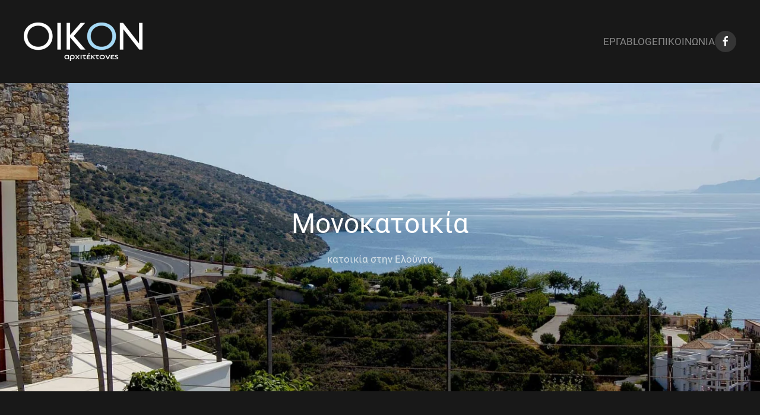

--- FILE ---
content_type: text/html; charset=UTF-8
request_url: https://oikon.gr/%CE%BC%CE%BF%CE%BD%CE%BF%CE%BA%CE%B1%CF%84%CE%BF%CE%B9%CE%BA%CE%AF%CE%B1-4/
body_size: 8083
content:
<!DOCTYPE html>
<html lang="el">
    <head>
        <meta charset="UTF-8">
        <meta name="viewport" content="width=device-width, initial-scale=1">
        <link rel="icon" href="/wp-content/uploads/favicon.png" sizes="any">
                <link rel="apple-touch-icon" href="/wp-content/uploads/favicon.png">
                <meta name='robots' content='index, follow, max-image-preview:large, max-snippet:-1, max-video-preview:-1' />

	<!-- This site is optimized with the Yoast SEO plugin v20.13 - https://yoast.com/wordpress/plugins/seo/ -->
	<title>Μονοκατοικία 4 - Κωνσταντίνος Οικονομάκης Αρχιτέκτονας Μηχανικός</title>
	<link rel="canonical" href="https://oikon.gr/old__trashed/μονοκατοικία-4/" />
	<meta property="og:locale" content="el_GR" />
	<meta property="og:type" content="article" />
	<meta property="og:title" content="Μονοκατοικία 4 - Κωνσταντίνος Οικονομάκης Αρχιτέκτονας Μηχανικός" />
	<meta property="og:description" content="Μονοκατοικία κατοικία στην Ελούντα χρονολογία Μάρτιος, 2017 εργασία Μελέτη &#038; Κατασκευή τοποθεσία Ηράκλειο, Κρήτη Συνεργαστείτε μαζί μας" />
	<meta property="og:url" content="https://oikon.gr/old__trashed/μονοκατοικία-4/" />
	<meta property="og:site_name" content="Κωνσταντίνος Οικονομάκης Αρχιτέκτονας Μηχανικός" />
	<meta property="article:modified_time" content="2019-04-12T13:54:30+00:00" />
	<meta name="twitter:card" content="summary_large_image" />
	<script type="application/ld+json" class="yoast-schema-graph">{"@context":"https://schema.org","@graph":[{"@type":"WebPage","@id":"https://oikon.gr/old__trashed/%ce%bc%ce%bf%ce%bd%ce%bf%ce%ba%ce%b1%cf%84%ce%bf%ce%b9%ce%ba%ce%af%ce%b1-4/","url":"https://oikon.gr/old__trashed/%ce%bc%ce%bf%ce%bd%ce%bf%ce%ba%ce%b1%cf%84%ce%bf%ce%b9%ce%ba%ce%af%ce%b1-4/","name":"Μονοκατοικία 4 - Κωνσταντίνος Οικονομάκης Αρχιτέκτονας Μηχανικός","isPartOf":{"@id":"https://oikon.gr/#website"},"datePublished":"2018-06-11T14:46:58+00:00","dateModified":"2019-04-12T13:54:30+00:00","breadcrumb":{"@id":"https://oikon.gr/old__trashed/%ce%bc%ce%bf%ce%bd%ce%bf%ce%ba%ce%b1%cf%84%ce%bf%ce%b9%ce%ba%ce%af%ce%b1-4/#breadcrumb"},"inLanguage":"el","potentialAction":[{"@type":"ReadAction","target":["https://oikon.gr/old__trashed/%ce%bc%ce%bf%ce%bd%ce%bf%ce%ba%ce%b1%cf%84%ce%bf%ce%b9%ce%ba%ce%af%ce%b1-4/"]}]},{"@type":"BreadcrumbList","@id":"https://oikon.gr/old__trashed/%ce%bc%ce%bf%ce%bd%ce%bf%ce%ba%ce%b1%cf%84%ce%bf%ce%b9%ce%ba%ce%af%ce%b1-4/#breadcrumb","itemListElement":[{"@type":"ListItem","position":1,"name":"Αρχική","item":"https://oikon.gr/"},{"@type":"ListItem","position":2,"name":"Μονοκατοικία 4"}]},{"@type":"WebSite","@id":"https://oikon.gr/#website","url":"https://oikon.gr/","name":"Κωνσταντίνος Οικονομάκης Αρχιτέκτονας Μηχανικός","description":"Αρχιτεκτονικό γραφείο, Μελέτη, Κατασκευή Ανακαίνιση","potentialAction":[{"@type":"SearchAction","target":{"@type":"EntryPoint","urlTemplate":"https://oikon.gr/?s={search_term_string}"},"query-input":"required name=search_term_string"}],"inLanguage":"el"}]}</script>
	<!-- / Yoast SEO plugin. -->


<link rel="alternate" type="application/rss+xml" title="Ροή RSS &raquo; Κωνσταντίνος Οικονομάκης Αρχιτέκτονας Μηχανικός" href="https://oikon.gr/feed/" />
<link rel="alternate" type="application/rss+xml" title="Ροή Σχολίων &raquo; Κωνσταντίνος Οικονομάκης Αρχιτέκτονας Μηχανικός" href="https://oikon.gr/comments/feed/" />
<script type="text/javascript">
window._wpemojiSettings = {"baseUrl":"https:\/\/s.w.org\/images\/core\/emoji\/14.0.0\/72x72\/","ext":".png","svgUrl":"https:\/\/s.w.org\/images\/core\/emoji\/14.0.0\/svg\/","svgExt":".svg","source":{"concatemoji":"https:\/\/oikon.gr\/wp-includes\/js\/wp-emoji-release.min.js?ver=6.2.8"}};
/*! This file is auto-generated */
!function(e,a,t){var n,r,o,i=a.createElement("canvas"),p=i.getContext&&i.getContext("2d");function s(e,t){p.clearRect(0,0,i.width,i.height),p.fillText(e,0,0);e=i.toDataURL();return p.clearRect(0,0,i.width,i.height),p.fillText(t,0,0),e===i.toDataURL()}function c(e){var t=a.createElement("script");t.src=e,t.defer=t.type="text/javascript",a.getElementsByTagName("head")[0].appendChild(t)}for(o=Array("flag","emoji"),t.supports={everything:!0,everythingExceptFlag:!0},r=0;r<o.length;r++)t.supports[o[r]]=function(e){if(p&&p.fillText)switch(p.textBaseline="top",p.font="600 32px Arial",e){case"flag":return s("\ud83c\udff3\ufe0f\u200d\u26a7\ufe0f","\ud83c\udff3\ufe0f\u200b\u26a7\ufe0f")?!1:!s("\ud83c\uddfa\ud83c\uddf3","\ud83c\uddfa\u200b\ud83c\uddf3")&&!s("\ud83c\udff4\udb40\udc67\udb40\udc62\udb40\udc65\udb40\udc6e\udb40\udc67\udb40\udc7f","\ud83c\udff4\u200b\udb40\udc67\u200b\udb40\udc62\u200b\udb40\udc65\u200b\udb40\udc6e\u200b\udb40\udc67\u200b\udb40\udc7f");case"emoji":return!s("\ud83e\udef1\ud83c\udffb\u200d\ud83e\udef2\ud83c\udfff","\ud83e\udef1\ud83c\udffb\u200b\ud83e\udef2\ud83c\udfff")}return!1}(o[r]),t.supports.everything=t.supports.everything&&t.supports[o[r]],"flag"!==o[r]&&(t.supports.everythingExceptFlag=t.supports.everythingExceptFlag&&t.supports[o[r]]);t.supports.everythingExceptFlag=t.supports.everythingExceptFlag&&!t.supports.flag,t.DOMReady=!1,t.readyCallback=function(){t.DOMReady=!0},t.supports.everything||(n=function(){t.readyCallback()},a.addEventListener?(a.addEventListener("DOMContentLoaded",n,!1),e.addEventListener("load",n,!1)):(e.attachEvent("onload",n),a.attachEvent("onreadystatechange",function(){"complete"===a.readyState&&t.readyCallback()})),(e=t.source||{}).concatemoji?c(e.concatemoji):e.wpemoji&&e.twemoji&&(c(e.twemoji),c(e.wpemoji)))}(window,document,window._wpemojiSettings);
</script>
<style type="text/css">
img.wp-smiley,
img.emoji {
	display: inline !important;
	border: none !important;
	box-shadow: none !important;
	height: 1em !important;
	width: 1em !important;
	margin: 0 0.07em !important;
	vertical-align: -0.1em !important;
	background: none !important;
	padding: 0 !important;
}
</style>
	<link rel='stylesheet' id='wp-block-library-css' href='https://oikon.gr/wp-includes/css/dist/block-library/style.min.css?ver=6.2.8' type='text/css' media='all' />
<link rel='stylesheet' id='classic-theme-styles-css' href='https://oikon.gr/wp-includes/css/classic-themes.min.css?ver=6.2.8' type='text/css' media='all' />
<style id='global-styles-inline-css' type='text/css'>
body{--wp--preset--color--black: #000000;--wp--preset--color--cyan-bluish-gray: #abb8c3;--wp--preset--color--white: #ffffff;--wp--preset--color--pale-pink: #f78da7;--wp--preset--color--vivid-red: #cf2e2e;--wp--preset--color--luminous-vivid-orange: #ff6900;--wp--preset--color--luminous-vivid-amber: #fcb900;--wp--preset--color--light-green-cyan: #7bdcb5;--wp--preset--color--vivid-green-cyan: #00d084;--wp--preset--color--pale-cyan-blue: #8ed1fc;--wp--preset--color--vivid-cyan-blue: #0693e3;--wp--preset--color--vivid-purple: #9b51e0;--wp--preset--gradient--vivid-cyan-blue-to-vivid-purple: linear-gradient(135deg,rgba(6,147,227,1) 0%,rgb(155,81,224) 100%);--wp--preset--gradient--light-green-cyan-to-vivid-green-cyan: linear-gradient(135deg,rgb(122,220,180) 0%,rgb(0,208,130) 100%);--wp--preset--gradient--luminous-vivid-amber-to-luminous-vivid-orange: linear-gradient(135deg,rgba(252,185,0,1) 0%,rgba(255,105,0,1) 100%);--wp--preset--gradient--luminous-vivid-orange-to-vivid-red: linear-gradient(135deg,rgba(255,105,0,1) 0%,rgb(207,46,46) 100%);--wp--preset--gradient--very-light-gray-to-cyan-bluish-gray: linear-gradient(135deg,rgb(238,238,238) 0%,rgb(169,184,195) 100%);--wp--preset--gradient--cool-to-warm-spectrum: linear-gradient(135deg,rgb(74,234,220) 0%,rgb(151,120,209) 20%,rgb(207,42,186) 40%,rgb(238,44,130) 60%,rgb(251,105,98) 80%,rgb(254,248,76) 100%);--wp--preset--gradient--blush-light-purple: linear-gradient(135deg,rgb(255,206,236) 0%,rgb(152,150,240) 100%);--wp--preset--gradient--blush-bordeaux: linear-gradient(135deg,rgb(254,205,165) 0%,rgb(254,45,45) 50%,rgb(107,0,62) 100%);--wp--preset--gradient--luminous-dusk: linear-gradient(135deg,rgb(255,203,112) 0%,rgb(199,81,192) 50%,rgb(65,88,208) 100%);--wp--preset--gradient--pale-ocean: linear-gradient(135deg,rgb(255,245,203) 0%,rgb(182,227,212) 50%,rgb(51,167,181) 100%);--wp--preset--gradient--electric-grass: linear-gradient(135deg,rgb(202,248,128) 0%,rgb(113,206,126) 100%);--wp--preset--gradient--midnight: linear-gradient(135deg,rgb(2,3,129) 0%,rgb(40,116,252) 100%);--wp--preset--duotone--dark-grayscale: url('#wp-duotone-dark-grayscale');--wp--preset--duotone--grayscale: url('#wp-duotone-grayscale');--wp--preset--duotone--purple-yellow: url('#wp-duotone-purple-yellow');--wp--preset--duotone--blue-red: url('#wp-duotone-blue-red');--wp--preset--duotone--midnight: url('#wp-duotone-midnight');--wp--preset--duotone--magenta-yellow: url('#wp-duotone-magenta-yellow');--wp--preset--duotone--purple-green: url('#wp-duotone-purple-green');--wp--preset--duotone--blue-orange: url('#wp-duotone-blue-orange');--wp--preset--font-size--small: 13px;--wp--preset--font-size--medium: 20px;--wp--preset--font-size--large: 36px;--wp--preset--font-size--x-large: 42px;--wp--preset--spacing--20: 0.44rem;--wp--preset--spacing--30: 0.67rem;--wp--preset--spacing--40: 1rem;--wp--preset--spacing--50: 1.5rem;--wp--preset--spacing--60: 2.25rem;--wp--preset--spacing--70: 3.38rem;--wp--preset--spacing--80: 5.06rem;--wp--preset--shadow--natural: 6px 6px 9px rgba(0, 0, 0, 0.2);--wp--preset--shadow--deep: 12px 12px 50px rgba(0, 0, 0, 0.4);--wp--preset--shadow--sharp: 6px 6px 0px rgba(0, 0, 0, 0.2);--wp--preset--shadow--outlined: 6px 6px 0px -3px rgba(255, 255, 255, 1), 6px 6px rgba(0, 0, 0, 1);--wp--preset--shadow--crisp: 6px 6px 0px rgba(0, 0, 0, 1);}:where(.is-layout-flex){gap: 0.5em;}body .is-layout-flow > .alignleft{float: left;margin-inline-start: 0;margin-inline-end: 2em;}body .is-layout-flow > .alignright{float: right;margin-inline-start: 2em;margin-inline-end: 0;}body .is-layout-flow > .aligncenter{margin-left: auto !important;margin-right: auto !important;}body .is-layout-constrained > .alignleft{float: left;margin-inline-start: 0;margin-inline-end: 2em;}body .is-layout-constrained > .alignright{float: right;margin-inline-start: 2em;margin-inline-end: 0;}body .is-layout-constrained > .aligncenter{margin-left: auto !important;margin-right: auto !important;}body .is-layout-constrained > :where(:not(.alignleft):not(.alignright):not(.alignfull)){max-width: var(--wp--style--global--content-size);margin-left: auto !important;margin-right: auto !important;}body .is-layout-constrained > .alignwide{max-width: var(--wp--style--global--wide-size);}body .is-layout-flex{display: flex;}body .is-layout-flex{flex-wrap: wrap;align-items: center;}body .is-layout-flex > *{margin: 0;}:where(.wp-block-columns.is-layout-flex){gap: 2em;}.has-black-color{color: var(--wp--preset--color--black) !important;}.has-cyan-bluish-gray-color{color: var(--wp--preset--color--cyan-bluish-gray) !important;}.has-white-color{color: var(--wp--preset--color--white) !important;}.has-pale-pink-color{color: var(--wp--preset--color--pale-pink) !important;}.has-vivid-red-color{color: var(--wp--preset--color--vivid-red) !important;}.has-luminous-vivid-orange-color{color: var(--wp--preset--color--luminous-vivid-orange) !important;}.has-luminous-vivid-amber-color{color: var(--wp--preset--color--luminous-vivid-amber) !important;}.has-light-green-cyan-color{color: var(--wp--preset--color--light-green-cyan) !important;}.has-vivid-green-cyan-color{color: var(--wp--preset--color--vivid-green-cyan) !important;}.has-pale-cyan-blue-color{color: var(--wp--preset--color--pale-cyan-blue) !important;}.has-vivid-cyan-blue-color{color: var(--wp--preset--color--vivid-cyan-blue) !important;}.has-vivid-purple-color{color: var(--wp--preset--color--vivid-purple) !important;}.has-black-background-color{background-color: var(--wp--preset--color--black) !important;}.has-cyan-bluish-gray-background-color{background-color: var(--wp--preset--color--cyan-bluish-gray) !important;}.has-white-background-color{background-color: var(--wp--preset--color--white) !important;}.has-pale-pink-background-color{background-color: var(--wp--preset--color--pale-pink) !important;}.has-vivid-red-background-color{background-color: var(--wp--preset--color--vivid-red) !important;}.has-luminous-vivid-orange-background-color{background-color: var(--wp--preset--color--luminous-vivid-orange) !important;}.has-luminous-vivid-amber-background-color{background-color: var(--wp--preset--color--luminous-vivid-amber) !important;}.has-light-green-cyan-background-color{background-color: var(--wp--preset--color--light-green-cyan) !important;}.has-vivid-green-cyan-background-color{background-color: var(--wp--preset--color--vivid-green-cyan) !important;}.has-pale-cyan-blue-background-color{background-color: var(--wp--preset--color--pale-cyan-blue) !important;}.has-vivid-cyan-blue-background-color{background-color: var(--wp--preset--color--vivid-cyan-blue) !important;}.has-vivid-purple-background-color{background-color: var(--wp--preset--color--vivid-purple) !important;}.has-black-border-color{border-color: var(--wp--preset--color--black) !important;}.has-cyan-bluish-gray-border-color{border-color: var(--wp--preset--color--cyan-bluish-gray) !important;}.has-white-border-color{border-color: var(--wp--preset--color--white) !important;}.has-pale-pink-border-color{border-color: var(--wp--preset--color--pale-pink) !important;}.has-vivid-red-border-color{border-color: var(--wp--preset--color--vivid-red) !important;}.has-luminous-vivid-orange-border-color{border-color: var(--wp--preset--color--luminous-vivid-orange) !important;}.has-luminous-vivid-amber-border-color{border-color: var(--wp--preset--color--luminous-vivid-amber) !important;}.has-light-green-cyan-border-color{border-color: var(--wp--preset--color--light-green-cyan) !important;}.has-vivid-green-cyan-border-color{border-color: var(--wp--preset--color--vivid-green-cyan) !important;}.has-pale-cyan-blue-border-color{border-color: var(--wp--preset--color--pale-cyan-blue) !important;}.has-vivid-cyan-blue-border-color{border-color: var(--wp--preset--color--vivid-cyan-blue) !important;}.has-vivid-purple-border-color{border-color: var(--wp--preset--color--vivid-purple) !important;}.has-vivid-cyan-blue-to-vivid-purple-gradient-background{background: var(--wp--preset--gradient--vivid-cyan-blue-to-vivid-purple) !important;}.has-light-green-cyan-to-vivid-green-cyan-gradient-background{background: var(--wp--preset--gradient--light-green-cyan-to-vivid-green-cyan) !important;}.has-luminous-vivid-amber-to-luminous-vivid-orange-gradient-background{background: var(--wp--preset--gradient--luminous-vivid-amber-to-luminous-vivid-orange) !important;}.has-luminous-vivid-orange-to-vivid-red-gradient-background{background: var(--wp--preset--gradient--luminous-vivid-orange-to-vivid-red) !important;}.has-very-light-gray-to-cyan-bluish-gray-gradient-background{background: var(--wp--preset--gradient--very-light-gray-to-cyan-bluish-gray) !important;}.has-cool-to-warm-spectrum-gradient-background{background: var(--wp--preset--gradient--cool-to-warm-spectrum) !important;}.has-blush-light-purple-gradient-background{background: var(--wp--preset--gradient--blush-light-purple) !important;}.has-blush-bordeaux-gradient-background{background: var(--wp--preset--gradient--blush-bordeaux) !important;}.has-luminous-dusk-gradient-background{background: var(--wp--preset--gradient--luminous-dusk) !important;}.has-pale-ocean-gradient-background{background: var(--wp--preset--gradient--pale-ocean) !important;}.has-electric-grass-gradient-background{background: var(--wp--preset--gradient--electric-grass) !important;}.has-midnight-gradient-background{background: var(--wp--preset--gradient--midnight) !important;}.has-small-font-size{font-size: var(--wp--preset--font-size--small) !important;}.has-medium-font-size{font-size: var(--wp--preset--font-size--medium) !important;}.has-large-font-size{font-size: var(--wp--preset--font-size--large) !important;}.has-x-large-font-size{font-size: var(--wp--preset--font-size--x-large) !important;}
.wp-block-navigation a:where(:not(.wp-element-button)){color: inherit;}
:where(.wp-block-columns.is-layout-flex){gap: 2em;}
.wp-block-pullquote{font-size: 1.5em;line-height: 1.6;}
</style>
<link rel='stylesheet' id='photoblocks-css' href='https://oikon.gr/wp-content/plugins/photoblocks-grid-gallery/public/css/photoblocks-public.css?ver=1.3.0' type='text/css' media='all' />
<link href="https://oikon.gr/wp-content/themes/redbananas/css/theme.1.css?ver=1767235047" rel="stylesheet">
<link href="https://oikon.gr/wp-content/themes/yootheme/css/theme.update.css?ver=4.0.7" rel="stylesheet">
<script type='text/javascript' src='https://oikon.gr/wp-content/plugins/photoblocks-grid-gallery/public/js/anime.min.js?ver=1.3.0' id='anime-js'></script>
<script type='text/javascript' src='https://oikon.gr/wp-includes/js/jquery/jquery.min.js?ver=3.6.4' id='jquery-core-js'></script>
<script type='text/javascript' src='https://oikon.gr/wp-includes/js/jquery/jquery-migrate.min.js?ver=3.4.0' id='jquery-migrate-js'></script>
<script type='text/javascript' src='https://oikon.gr/wp-content/plugins/photoblocks-grid-gallery/public/js/packery.pkgd.js?ver=6.2.8' id='packery-js'></script>
<script type='text/javascript' src='https://oikon.gr/wp-content/plugins/photoblocks-grid-gallery/public/js/photoblocks.public.js?ver=1.3.0' id='photoblocks-js'></script>
<link rel="https://api.w.org/" href="https://oikon.gr/wp-json/" /><link rel="alternate" type="application/json" href="https://oikon.gr/wp-json/wp/v2/pages/1600" /><link rel="EditURI" type="application/rsd+xml" title="RSD" href="https://oikon.gr/xmlrpc.php?rsd" />
<link rel="wlwmanifest" type="application/wlwmanifest+xml" href="https://oikon.gr/wp-includes/wlwmanifest.xml" />
<meta name="generator" content="WordPress 6.2.8" />
<link rel='shortlink' href='https://oikon.gr/?p=1600' />
<link rel="alternate" type="application/json+oembed" href="https://oikon.gr/wp-json/oembed/1.0/embed?url=https%3A%2F%2Foikon.gr%2F%25ce%25bc%25ce%25bf%25ce%25bd%25ce%25bf%25ce%25ba%25ce%25b1%25cf%2584%25ce%25bf%25ce%25b9%25ce%25ba%25ce%25af%25ce%25b1-4%2F" />
<link rel="alternate" type="text/xml+oembed" href="https://oikon.gr/wp-json/oembed/1.0/embed?url=https%3A%2F%2Foikon.gr%2F%25ce%25bc%25ce%25bf%25ce%25bd%25ce%25bf%25ce%25ba%25ce%25b1%25cf%2584%25ce%25bf%25ce%25b9%25ce%25ba%25ce%25af%25ce%25b1-4%2F&#038;format=xml" />
<script src="https://oikon.gr/wp-content/themes/yootheme/vendor/yootheme/theme-analytics/app/analytics.min.js?ver=4.0.7" defer></script>
<script src="https://oikon.gr/wp-content/themes/yootheme/vendor/assets/uikit/dist/js/uikit.min.js?ver=4.0.7"></script>
<script src="https://oikon.gr/wp-content/themes/yootheme/vendor/assets/uikit/dist/js/uikit-icons.min.js?ver=4.0.7"></script>
<script src="https://oikon.gr/wp-content/themes/yootheme/js/theme.js?ver=4.0.7"></script>
<script>window.yootheme = window.yootheme || {}; var $theme = yootheme.theme = {"i18n":{"close":{"label":"Close"},"totop":{"label":"Back to top"},"marker":{"label":"Open"},"navbarToggleIcon":{"label":"Open menu"},"paginationPrevious":{"label":"Previous page"},"paginationNext":{"label":"Next page"},"searchIcon":{"toggle":"Open Search","submit":"Submit Search"},"slider":{"next":"Next slide","previous":"Previous slide","slideX":"Slide %s","slideLabel":"%s of %s"},"slideshow":{"next":"Next slide","previous":"Previous slide","slideX":"Slide %s","slideLabel":"%s of %s"},"lightboxPanel":{"next":"Next slide","previous":"Previous slide","slideLabel":"%s of %s","close":"Close"}},"google_analytics":"UA-83714349-11","google_analytics_anonymize":"1"};</script>
<script>    // sticky mobile header  
    jQuery(function () {  
      UIkit.sticky('.tm-header-mobile');  
    });</script>		<style type="text/css" id="wp-custom-css">
			body {
    background: #111111;
}		</style>
		    </head>
    <body class="page-template-default page page-id-1600 ">
        <svg xmlns="http://www.w3.org/2000/svg" viewBox="0 0 0 0" width="0" height="0" focusable="false" role="none" style="visibility: hidden; position: absolute; left: -9999px; overflow: hidden;" ><defs><filter id="wp-duotone-dark-grayscale"><feColorMatrix color-interpolation-filters="sRGB" type="matrix" values=" .299 .587 .114 0 0 .299 .587 .114 0 0 .299 .587 .114 0 0 .299 .587 .114 0 0 " /><feComponentTransfer color-interpolation-filters="sRGB" ><feFuncR type="table" tableValues="0 0.49803921568627" /><feFuncG type="table" tableValues="0 0.49803921568627" /><feFuncB type="table" tableValues="0 0.49803921568627" /><feFuncA type="table" tableValues="1 1" /></feComponentTransfer><feComposite in2="SourceGraphic" operator="in" /></filter></defs></svg><svg xmlns="http://www.w3.org/2000/svg" viewBox="0 0 0 0" width="0" height="0" focusable="false" role="none" style="visibility: hidden; position: absolute; left: -9999px; overflow: hidden;" ><defs><filter id="wp-duotone-grayscale"><feColorMatrix color-interpolation-filters="sRGB" type="matrix" values=" .299 .587 .114 0 0 .299 .587 .114 0 0 .299 .587 .114 0 0 .299 .587 .114 0 0 " /><feComponentTransfer color-interpolation-filters="sRGB" ><feFuncR type="table" tableValues="0 1" /><feFuncG type="table" tableValues="0 1" /><feFuncB type="table" tableValues="0 1" /><feFuncA type="table" tableValues="1 1" /></feComponentTransfer><feComposite in2="SourceGraphic" operator="in" /></filter></defs></svg><svg xmlns="http://www.w3.org/2000/svg" viewBox="0 0 0 0" width="0" height="0" focusable="false" role="none" style="visibility: hidden; position: absolute; left: -9999px; overflow: hidden;" ><defs><filter id="wp-duotone-purple-yellow"><feColorMatrix color-interpolation-filters="sRGB" type="matrix" values=" .299 .587 .114 0 0 .299 .587 .114 0 0 .299 .587 .114 0 0 .299 .587 .114 0 0 " /><feComponentTransfer color-interpolation-filters="sRGB" ><feFuncR type="table" tableValues="0.54901960784314 0.98823529411765" /><feFuncG type="table" tableValues="0 1" /><feFuncB type="table" tableValues="0.71764705882353 0.25490196078431" /><feFuncA type="table" tableValues="1 1" /></feComponentTransfer><feComposite in2="SourceGraphic" operator="in" /></filter></defs></svg><svg xmlns="http://www.w3.org/2000/svg" viewBox="0 0 0 0" width="0" height="0" focusable="false" role="none" style="visibility: hidden; position: absolute; left: -9999px; overflow: hidden;" ><defs><filter id="wp-duotone-blue-red"><feColorMatrix color-interpolation-filters="sRGB" type="matrix" values=" .299 .587 .114 0 0 .299 .587 .114 0 0 .299 .587 .114 0 0 .299 .587 .114 0 0 " /><feComponentTransfer color-interpolation-filters="sRGB" ><feFuncR type="table" tableValues="0 1" /><feFuncG type="table" tableValues="0 0.27843137254902" /><feFuncB type="table" tableValues="0.5921568627451 0.27843137254902" /><feFuncA type="table" tableValues="1 1" /></feComponentTransfer><feComposite in2="SourceGraphic" operator="in" /></filter></defs></svg><svg xmlns="http://www.w3.org/2000/svg" viewBox="0 0 0 0" width="0" height="0" focusable="false" role="none" style="visibility: hidden; position: absolute; left: -9999px; overflow: hidden;" ><defs><filter id="wp-duotone-midnight"><feColorMatrix color-interpolation-filters="sRGB" type="matrix" values=" .299 .587 .114 0 0 .299 .587 .114 0 0 .299 .587 .114 0 0 .299 .587 .114 0 0 " /><feComponentTransfer color-interpolation-filters="sRGB" ><feFuncR type="table" tableValues="0 0" /><feFuncG type="table" tableValues="0 0.64705882352941" /><feFuncB type="table" tableValues="0 1" /><feFuncA type="table" tableValues="1 1" /></feComponentTransfer><feComposite in2="SourceGraphic" operator="in" /></filter></defs></svg><svg xmlns="http://www.w3.org/2000/svg" viewBox="0 0 0 0" width="0" height="0" focusable="false" role="none" style="visibility: hidden; position: absolute; left: -9999px; overflow: hidden;" ><defs><filter id="wp-duotone-magenta-yellow"><feColorMatrix color-interpolation-filters="sRGB" type="matrix" values=" .299 .587 .114 0 0 .299 .587 .114 0 0 .299 .587 .114 0 0 .299 .587 .114 0 0 " /><feComponentTransfer color-interpolation-filters="sRGB" ><feFuncR type="table" tableValues="0.78039215686275 1" /><feFuncG type="table" tableValues="0 0.94901960784314" /><feFuncB type="table" tableValues="0.35294117647059 0.47058823529412" /><feFuncA type="table" tableValues="1 1" /></feComponentTransfer><feComposite in2="SourceGraphic" operator="in" /></filter></defs></svg><svg xmlns="http://www.w3.org/2000/svg" viewBox="0 0 0 0" width="0" height="0" focusable="false" role="none" style="visibility: hidden; position: absolute; left: -9999px; overflow: hidden;" ><defs><filter id="wp-duotone-purple-green"><feColorMatrix color-interpolation-filters="sRGB" type="matrix" values=" .299 .587 .114 0 0 .299 .587 .114 0 0 .299 .587 .114 0 0 .299 .587 .114 0 0 " /><feComponentTransfer color-interpolation-filters="sRGB" ><feFuncR type="table" tableValues="0.65098039215686 0.40392156862745" /><feFuncG type="table" tableValues="0 1" /><feFuncB type="table" tableValues="0.44705882352941 0.4" /><feFuncA type="table" tableValues="1 1" /></feComponentTransfer><feComposite in2="SourceGraphic" operator="in" /></filter></defs></svg><svg xmlns="http://www.w3.org/2000/svg" viewBox="0 0 0 0" width="0" height="0" focusable="false" role="none" style="visibility: hidden; position: absolute; left: -9999px; overflow: hidden;" ><defs><filter id="wp-duotone-blue-orange"><feColorMatrix color-interpolation-filters="sRGB" type="matrix" values=" .299 .587 .114 0 0 .299 .587 .114 0 0 .299 .587 .114 0 0 .299 .587 .114 0 0 " /><feComponentTransfer color-interpolation-filters="sRGB" ><feFuncR type="table" tableValues="0.098039215686275 1" /><feFuncG type="table" tableValues="0 0.66274509803922" /><feFuncB type="table" tableValues="0.84705882352941 0.41960784313725" /><feFuncA type="table" tableValues="1 1" /></feComponentTransfer><feComposite in2="SourceGraphic" operator="in" /></filter></defs></svg>
        <div class="uk-hidden-visually uk-notification uk-notification-top-left uk-width-auto">
            <div class="uk-notification-message">
                <a href="#tm-main">Skip to main content</a>
            </div>
        </div>
    
        
        
        <div class="tm-page">

                        


<header class="tm-header-mobile uk-hidden@m" uk-header>


    
        <div class="uk-navbar-container">

            <div class="uk-container uk-container-expand">
                <nav class="uk-navbar" uk-navbar="{&quot;container&quot;:&quot;.tm-header-mobile&quot;}">

                                        <div class="uk-navbar-left">

                        
                                                    <a uk-toggle href="#tm-dialog-mobile" class="uk-navbar-toggle uk-navbar-toggle-animate">

        
        <div uk-navbar-toggle-icon></div>

        
    </a>                        
                    </div>
                    
                                        <div class="uk-navbar-center">

                                                    <a href="https://oikon.gr/" aria-label="Back to home" class="uk-logo uk-navbar-item uk-padding-remove-left">
    <picture>
<source type="image/webp" srcset="/wp-content/themes/yootheme/cache/e1/logo-oikon-e118b324.webp 184w, /wp-content/themes/yootheme/cache/4e/logo-oikon-4e22c6a3.webp 368w" sizes="(min-width: 184px) 184px">
<img alt loading="eager" src="/wp-content/themes/yootheme/cache/a3/logo-oikon-a3523152.png" width="184" height="60">
</picture></a>                        
                        
                    </div>
                    
                    
                </nav>
            </div>

        </div>

    



    
    
        <div id="tm-dialog-mobile" class="uk-dropbar uk-dropbar-top" uk-drop="{&quot;clsDrop&quot;:&quot;uk-dropbar&quot;,&quot;flip&quot;:&quot;false&quot;,&quot;container&quot;:&quot;.tm-header-mobile&quot;,&quot;target-y&quot;:&quot;.tm-header-mobile .uk-navbar-container&quot;,&quot;mode&quot;:&quot;click&quot;,&quot;target-x&quot;:&quot;.tm-header-mobile .uk-navbar-container&quot;,&quot;stretch&quot;:true,&quot;bgScroll&quot;:&quot;false&quot;,&quot;animation&quot;:&quot;reveal-top&quot;,&quot;animateOut&quot;:true,&quot;duration&quot;:300,&quot;toggle&quot;:&quot;false&quot;}">

        <div class="tm-height-min-1-1 uk-flex uk-flex-column">

                        <div class="uk-margin-auto-bottom">
                
<div class="uk-grid uk-child-width-1-1" uk-grid>    <div>
<div class="uk-panel widget widget_nav_menu" id="nav_menu-2">

    
    
<ul class="uk-nav uk-nav-primary uk-nav-accordion" uk-nav="targets: &gt; .js-accordion">
    
	<li class="menu-item menu-item-type-custom menu-item-object-custom menu-item-has-children js-accordion uk-parent"><a href> Έργα <span uk-nav-parent-icon></span></a>
	<ul class="uk-nav-sub">

		<li class="menu-item menu-item-type-post_type menu-item-object-page"><a href="https://oikon.gr/%ce%ad%cf%81%ce%b3%ce%b1/%ce%ba%ce%b1%cf%84%ce%bf%ce%b9%ce%ba%ce%af%ce%b5%cf%82/"> Κατοικίες</a></li>
		<li class="menu-item menu-item-type-post_type menu-item-object-page"><a href="https://oikon.gr/%ce%ad%cf%81%ce%b3%ce%b1/interior-design/"> Interior Design</a></li>
		<li class="menu-item menu-item-type-post_type menu-item-object-page"><a href="https://oikon.gr/%ce%ad%cf%81%ce%b3%ce%b1/%ce%ba%cf%84%ce%af%cf%81%ce%b9%ce%b1/"> Κτίρια</a></li></ul></li>
	<li class="menu-item menu-item-type-custom menu-item-object-custom"><a href="https://oikon.gr/category/blog"> Blog</a></li>
	<li class="menu-item menu-item-type-post_type menu-item-object-page"><a href="https://oikon.gr/%ce%b5%cf%80%ce%b9%ce%ba%ce%bf%ce%b9%ce%bd%cf%89%ce%bd%ce%af%ce%b1/"> Επικοινωνία</a></li></ul>

</div>
</div>    <div>
<div class="uk-panel">

    
    <ul class="uk-flex-inline uk-flex-middle uk-flex-nowrap" uk-grid>                    <li><a href="https://www.facebook.com/oikon.gr" class="uk-preserve-width uk-icon-button" rel="noreferrer" target="_blank"><span uk-icon="icon: facebook;"></span></a></li>
            </ul>
</div>
</div></div>            </div>
            
            
        </div>

    </div>
    

</header>





<header class="tm-header uk-visible@m" uk-header>



        <div uk-sticky media="@m" cls-active="uk-navbar-sticky" sel-target=".uk-navbar-container">
    
        <div class="uk-navbar-container">

            <div class="uk-container uk-container-expand">
                <nav class="uk-navbar" uk-navbar="{&quot;align&quot;:&quot;center&quot;,&quot;container&quot;:&quot;.tm-header &gt; [uk-sticky]&quot;,&quot;boundary&quot;:&quot;.tm-header .uk-navbar-container&quot;,&quot;target-y&quot;:&quot;.tm-header .uk-navbar-container&quot;,&quot;dropbar&quot;:true,&quot;dropbar-anchor&quot;:&quot;.tm-header .uk-navbar-container&quot;}">

                                        <div class="uk-navbar-left">

                                                    <a href="https://oikon.gr/" aria-label="Back to home" class="uk-logo uk-navbar-item">
    <picture>
<source type="image/webp" srcset="/wp-content/themes/yootheme/cache/dd/logo-oikon-dd314c79.webp 200w, /wp-content/themes/yootheme/cache/e2/logo-oikon-e296361e.webp 399w, /wp-content/themes/yootheme/cache/69/logo-oikon-690d53e4.webp 400w" sizes="(min-width: 200px) 200px">
<img alt loading="eager" src="/wp-content/themes/yootheme/cache/64/logo-oikon-6415d2f2.png" width="200" height="65">
</picture></a>                        
                        
                        
                    </div>
                    
                    
                                        <div class="uk-navbar-right">

                                                    
<ul class="uk-navbar-nav">
    
	<li class="menu-item menu-item-type-custom menu-item-object-custom menu-item-has-children uk-parent"><a role="button"> Έργα</a>
	<div class="uk-navbar-dropdown" mode="hover" pos="bottom-center" stretch="x" boundary=".tm-header .uk-navbar"><div class="uk-drop-grid uk-child-width-1-3" uk-grid><div><ul class="uk-nav uk-navbar-dropdown-nav">

		<li class="menu-item menu-item-type-post_type menu-item-object-page"><a href="https://oikon.gr/%ce%ad%cf%81%ce%b3%ce%b1/%ce%ba%ce%b1%cf%84%ce%bf%ce%b9%ce%ba%ce%af%ce%b5%cf%82/"> Κατοικίες</a></li></ul></div><div><ul class="uk-nav uk-navbar-dropdown-nav">

		<li class="menu-item menu-item-type-post_type menu-item-object-page"><a href="https://oikon.gr/%ce%ad%cf%81%ce%b3%ce%b1/interior-design/"> Interior Design</a></li></ul></div><div><ul class="uk-nav uk-navbar-dropdown-nav">

		<li class="menu-item menu-item-type-post_type menu-item-object-page"><a href="https://oikon.gr/%ce%ad%cf%81%ce%b3%ce%b1/%ce%ba%cf%84%ce%af%cf%81%ce%b9%ce%b1/"> Κτίρια</a></li></ul></div></div></div></li>
	<li class="menu-item menu-item-type-custom menu-item-object-custom"><a href="https://oikon.gr/category/blog"> Blog</a></li>
	<li class="menu-item menu-item-type-post_type menu-item-object-page"><a href="https://oikon.gr/%ce%b5%cf%80%ce%b9%ce%ba%ce%bf%ce%b9%ce%bd%cf%89%ce%bd%ce%af%ce%b1/"> Επικοινωνία</a></li></ul>
                        
                                                    
<div class="uk-navbar-item">

    
    <ul class="uk-flex-inline uk-flex-middle uk-flex-nowrap uk-grid-small" uk-grid>                    <li><a href="https://www.facebook.com/oikon.gr" class="uk-preserve-width uk-icon-button" rel="noreferrer" target="_blank"><span uk-icon="icon: facebook;"></span></a></li>
            </ul>
</div>
                        
                    </div>
                    
                </nav>
            </div>

        </div>

        </div>
    







</header>

            
            
            <main id="tm-main" >

                <!-- Builder #page -->
<div class="uk-section-secondary">
        <div data-src="https://oikon.gr/wp-admin/admin-ajax.php?action=kernel&amp;p=image&amp;src=file%3Dwp-content%252Fuploads%252FDSC0027-1.jpg%26thumbnail%3D1920%2C%2C&amp;hash=a6ad8e0f" data-sources="[{&quot;type&quot;:&quot;image\/webp&quot;,&quot;srcset&quot;:&quot;https:\/\/oikon.gr\/wp-admin\/admin-ajax.php?action=kernel&amp;p=image&amp;src=file%3Dwp-content%252Fuploads%252FDSC0027-1.jpg%26type%3Dwebp%2C85%26thumbnail%3D768%2C360%2C&amp;hash=732c16c0 768w, https:\/\/oikon.gr\/wp-admin\/admin-ajax.php?action=kernel&amp;p=image&amp;src=file%3Dwp-content%252Fuploads%252FDSC0027-1.jpg%26type%3Dwebp%2C85%26thumbnail%3D1024%2C479%2C&amp;hash=b37d8d16 1024w, https:\/\/oikon.gr\/wp-admin\/admin-ajax.php?action=kernel&amp;p=image&amp;src=file%3Dwp-content%252Fuploads%252FDSC0027-1.jpg%26type%3Dwebp%2C85%26thumbnail%3D1366%2C640%2C&amp;hash=f6303113 1366w, https:\/\/oikon.gr\/wp-admin\/admin-ajax.php?action=kernel&amp;p=image&amp;src=file%3Dwp-content%252Fuploads%252FDSC0027-1.jpg%26type%3Dwebp%2C85%26thumbnail%3D1600%2C749%2C&amp;hash=d8965c0e 1600w, \/wp-content\/themes\/yootheme\/cache\/81\/DSC0027-1-81bdc78b.webp 1920w&quot;,&quot;sizes&quot;:&quot;(max-aspect-ratio: 1920\/899) 214vh&quot;}]" uk-img class="uk-background-norepeat uk-background-cover uk-background-top-right uk-background-fixed uk-section uk-section-xlarge">    
        
        
        
            
                
                    
                    <div class="uk-grid tm-grid-expand uk-child-width-1-1 uk-grid-margin">
<div class="uk-width-1-1@m">
    
        
            
            
            
                
                    
<h1 class="uk-h1 uk-text-center" uk-parallax="y: 0,250; opacity: 1,0.2; easing: 1; target: !.uk-section">        Μονοκατοικία    </h1><div class="uk-panel uk-margin uk-width-xlarge uk-margin-auto uk-text-center" uk-parallax="y: 0,250; opacity: 1,0.2; easing: 1; target: !.uk-section"><p>κατοικία στην Ελούντα</p></div>
                
            
        
    
</div></div>
                
            
        
        </div>
    
</div>
<div class="uk-section-secondary uk-section">
    
        
        
        
            
                                <div class="uk-container">                
                    
                    <div class="uk-grid-margin-small uk-container uk-container-small"><div class="uk-grid tm-grid-expand uk-grid-small uk-grid-divider" uk-grid>
<div class="uk-width-1-3@m">
    
        
            
            
            
                
                    
<h3 class="uk-h4 uk-margin-remove-vertical uk-text-center">        χρονολογία    </h3><div class="uk-panel uk-margin-small uk-text-center">Μάρτιος, 2017</div>
                
            
        
    
</div>
<div class="uk-width-1-3@m">
    
        
            
            
            
                
                    
<h4 class="uk-margin-remove-vertical uk-text-center">        εργασία    </h4><div class="uk-panel uk-margin-small uk-text-center">Μελέτη &#038; Κατασκευή</div>
                
            
        
    
</div>
<div class="uk-width-1-3@m">
    
        
            
            
            
                
                    
<h4 class="uk-margin-remove-vertical uk-text-center">        τοποθεσία    </h4><div class="uk-panel uk-margin-small uk-text-center">Ηράκλειο, Κρήτη</div>
                
            
        
    
</div></div></div>
                                </div>
                
            
        
    
</div>
<div class="uk-section-secondary uk-section">
    
        
        
        
            
                                <div class="uk-container">                
                    
                    <div class="uk-grid tm-grid-expand uk-child-width-1-1 uk-grid-margin">
<div class="uk-width-1-1@m">
    
        
            
            
            
                
                    
<div class="uk-margin uk-text-center">
    <div class="uk-grid uk-child-width-1-1 uk-child-width-1-3@l uk-child-width-1-3@xl uk-grid-medium" uk-grid uk-lightbox="toggle: a[data-type];">        <div>
<div class="el-item">
        <a class="uk-inline-clip uk-transition-toggle uk-link-toggle" href="/wp-content/uploads/2-5.jpg" data-type="image">    
        
            

<picture>
<source type="image/webp" srcset="/wp-content/themes/yootheme/cache/48/2-5-487d7319.webp 768w, https://oikon.gr/wp-admin/admin-ajax.php?action=kernel&amp;p=image&amp;src=file%3Dwp-content%252Fuploads%252F2-5.jpg%26type%3Dwebp%2C85%26thumbnail%3D1024%2C681%2C&amp;hash=2e1184d8 1024w, /wp-content/themes/yootheme/cache/34/2-5-34408b58.webp 1200w" sizes="(min-width: 1200px) 1200px">
<img decoding="async" src="/wp-content/themes/yootheme/cache/e3/2-5-e3d421ea.jpeg" width="1200" height="798" alt loading="lazy" class="el-image uk-transition-opaque">
</picture>

            
            
            
        
        </a>    
</div></div>        <div>
<div class="el-item">
        <a class="uk-inline-clip uk-transition-toggle uk-link-toggle" href="/wp-content/uploads/3-5.jpg" data-type="image">    
        
            

<picture>
<source type="image/webp" srcset="/wp-content/themes/yootheme/cache/5e/3-5-5e2c0db0.webp 768w, https://oikon.gr/wp-admin/admin-ajax.php?action=kernel&amp;p=image&amp;src=file%3Dwp-content%252Fuploads%252F3-5.jpg%26type%3Dwebp%2C85%26thumbnail%3D1024%2C681%2C&amp;hash=a369ba19 1024w, /wp-content/themes/yootheme/cache/ea/3-5-ea5a2c19.webp 1200w" sizes="(min-width: 1200px) 1200px">
<img decoding="async" src="/wp-content/themes/yootheme/cache/46/3-5-46bd9358.jpeg" width="1200" height="798" alt loading="lazy" class="el-image uk-transition-opaque">
</picture>

            
            
            
        
        </a>    
</div></div>        <div>
<div class="el-item">
        <a class="uk-inline-clip uk-transition-toggle uk-link-toggle" href="/wp-content/uploads/5-3.jpg" data-type="image">    
        
            

<picture>
<source type="image/webp" srcset="/wp-content/themes/yootheme/cache/fe/5-3-fe708ffd.webp 768w, https://oikon.gr/wp-admin/admin-ajax.php?action=kernel&amp;p=image&amp;src=file%3Dwp-content%252Fuploads%252F5-3.jpg%26type%3Dwebp%2C85%26thumbnail%3D1024%2C681%2C&amp;hash=8e10fc8c 1024w, /wp-content/themes/yootheme/cache/27/5-3-27a824fd.webp 1200w" sizes="(min-width: 1200px) 1200px">
<img decoding="async" src="/wp-content/themes/yootheme/cache/53/5-3-534a869c.jpeg" width="1200" height="798" alt loading="lazy" class="el-image uk-transition-opaque">
</picture>

            
            
            
        
        </a>    
</div></div>        <div>
<div class="el-item">
        <a class="uk-inline-clip uk-transition-toggle uk-link-toggle" href="/wp-content/uploads/4-5.jpg" data-type="image">    
        
            

<picture>
<source type="image/webp" srcset="/wp-content/themes/yootheme/cache/3e/4-5-3eae13aa.webp 768w, https://oikon.gr/wp-admin/admin-ajax.php?action=kernel&amp;p=image&amp;src=file%3Dwp-content%252Fuploads%252F4-5.jpg%26type%3Dwebp%2C85%26thumbnail%3D1024%2C465%2C&amp;hash=43f3c993 1024w, https://oikon.gr/wp-admin/admin-ajax.php?action=kernel&amp;p=image&amp;src=file%3Dwp-content%252Fuploads%252F4-5.jpg%26type%3Dwebp%2C85%26thumbnail%3D1199%2C545%2C&amp;hash=02198116 1199w, /wp-content/themes/yootheme/cache/7d/4-5-7d59bb03.webp 1200w" sizes="(min-width: 1200px) 1200px">
<img decoding="async" src="/wp-content/themes/yootheme/cache/6a/4-5-6a966bda.jpeg" width="1200" height="545" alt loading="lazy" class="el-image uk-transition-opaque">
</picture>

            
            
            
        
        </a>    
</div></div>        </div>

</div>

                
            
        
    
</div></div>
                                </div>
                
            
        
    
</div>
<div class="uk-section-secondary uk-section uk-section-large">
    
        
        
        
            
                                <div class="uk-container uk-container-xlarge">                
                    
                    <div class="uk-grid tm-grid-expand uk-child-width-1-1 uk-grid-margin">
<div class="uk-width-1-1@m">
    
        
            
            
            
                
                    <hr class="uk-margin-remove-vertical">
<div class="uk-h4 uk-margin-medium uk-text-center">        <a class="el-link uk-link-reset" href="https://oikon.gr/επικοινωνία">Συνεργαστείτε μαζί μας</a>    </div><hr>
                
            
        
    
</div></div>
                                </div>
                
            
        
    
</div>        
            </main>

            
                        <footer>
                <!-- Builder #footer -->
<div class="uk-section-secondary uk-section uk-section-large uk-padding-remove-bottom">
    
        
        
        
            
                                <div class="uk-container uk-container-xlarge">                
                    
                    <div class="uk-grid-margin uk-container"><div class="uk-grid tm-grid-expand uk-grid-divider" uk-grid>
<div class="uk-width-1-3@m">
    
        
            
            
            
                
                    <div class="uk-panel uk-text-lead uk-text-muted uk-margin uk-width-small uk-margin-auto uk-text-left">+30 2810 283509 <br>homellas@oikon.gr</div>
                
            
        
    
</div>
<div class="uk-width-1-3@m">
    
        
            
            
            
                
                    <div class="uk-panel uk-text-lead uk-text-muted uk-margin-small uk-width-medium uk-margin-auto uk-text-center">Ιερωνυμάκη 88 και Φιλίππου <br>Τ.Κ. 71307 Ηράκλειο Κρήτης
</div>
                
            
        
    
</div>
<div class="uk-width-1-3@m">
    
        
            
            
            
                
                    <div class="uk-panel uk-text-lead uk-text-muted uk-margin-small uk-width-medium uk-margin-auto uk-text-center">Ακολουθήστε μας

<a class="el-content uk-link-text" href="https://facebook.com/oikon.gr?customize_changeset_uuid=854092f2-e3c1-4de5-8252-6926abf9a308&amp;customize_autosaved=on&amp;customize_messenger_channel=preview-9" target="_self">
facebook.com/oikon.gr           </a>
</div>
                
            
        
    
</div></div></div>
                                </div>
                
            
        
    
</div>
<div class="uk-section-secondary uk-section uk-section-large uk-padding-remove-bottom">
    
        
        
        
            
                                <div class="uk-container uk-container-expand">                
                    
                    <div class="uk-grid tm-grid-expand uk-child-width-1-1 uk-grid-margin">
<div class="uk-grid-item-match uk-flex-middle uk-width-1-1@m">
    
        
            
            
                        <div class="uk-panel uk-width-1-1">            
                
                    
<div class="uk-margin uk-text-center">
        <picture>
<source type="image/webp" srcset="/wp-content/themes/yootheme/cache/ac/logo-oikon-ac848d54.webp 175w, /wp-content/themes/yootheme/cache/3d/logo-oikon-3dcb45c4.webp 350w" sizes="(min-width: 175px) 175px">
<img src="/wp-content/themes/yootheme/cache/d6/logo-oikon-d657f362.png" width="175" height="57" class="el-image" alt loading="lazy">
</picture>    
    
</div>

                
                        </div>
            
        
    
</div></div>
                                </div>
                
            
        
    
</div>            </footer>
            
        </div>

        
            </body>
</html>
